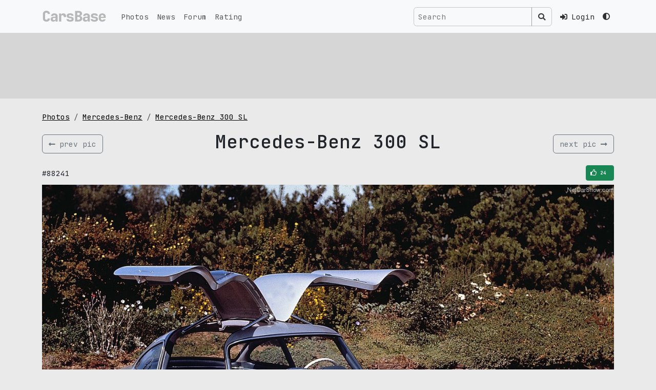

--- FILE ---
content_type: text/html; charset=UTF-8
request_url: https://carsbase.com/photo/mercedes-benz/mercedes-benz-300-sl-pic-88241.html
body_size: 5216
content:
<!doctype html>
<html lang="en" data-bs-theme='light'>
<head>
	<meta charset="utf-8">
	<meta name="viewport" content="width=device-width, initial-scale=1">
	<!-- CSRF Token -->
	<meta name="csrf-token" content="cx9Jtgox0bQ3sFaVxB6Rsqkh6j5OEXi19tacEwgW">
	<title>Mercedes-Benz 300 SL picture #88241 | Mercedes-Benz photo gallery | CarsBase.com</title>
		<meta name="description" content="Quality autos and cars pics photogallery at CarsBase.com: Mercedes-Benz 300 SL. Photo #88241">
			<meta name="keywords" content="Mercedes-Benz, 300 SL, photo, pic, image, poster, car, auto, wallpaper, desktop, download, picture #88241">
	

	<link rel="icon" type="image/png" sizes="120x120" href="/favicon.png">

	<link rel="preconnect" href="https://fonts.googleapis.com">
	<link rel="preconnect" href="https://fonts.gstatic.com" crossorigin>
	<link href="https://fonts.googleapis.com/css2?family=JetBrains+Mono:ital,wght@0,100..800;1,100..800&display=swap" rel="stylesheet">
	<!-- Scripts -->

	<link href="/modules/fontawesome-5.12/css/all.min.css" rel="stylesheet">
	<link rel="preload" as="style" href="https://carsbase.com/build/assets/app-oI-xt_3Q.css" /><link rel="stylesheet" href="https://carsbase.com/build/assets/app-oI-xt_3Q.css" />	<meta property="og:image" content="https://carsbase.com/storage/photo/35/88241.jpg">
<meta property="og:image:width" content="1280">
<meta property="og:image:height" content="960">
<meta property="og:description" content="Photo of Mercedes-Benz 300 SL 88241. Image size: 1280 x 960.">
<meta property="og:url" content="https://carsbase.com/photo/mercedes-benz/mercedes-benz-300-sl-pic-88241.html">
<meta property="og:title" content="Mercedes-Benz 300 SL photo #88241">
<link rel="canonical" href="https://carsbase.com/photo/mercedes-benz/300-sl">
			<script async src="https://www.googletagmanager.com/gtag/js?id=G-9VCL560P4C"></script>
		<script>
			window.dataLayer = window.dataLayer || [];
			function gtag(){dataLayer.push(arguments);}
			gtag('js', new Date());
			gtag('config', 'G-9VCL560P4C');
		</script>
									</head>
<body>
<div class="app-wrapper vh-100" id="app">


	<nav class="navbar-top navbar fixed-top navbar-expand-lg bg-body-tertiary">
		<div class="container-xl">
			<a class="navbar-brand d-flex align-items-start py-0 my-0 order-1" href="/">
				<img src="/images/design/carsbase_loga_x800.svg" alt="CarsBase" style="max-height:26px;"  class="d-inline-block align-text-top">
			</a>




			<div class="me-2 ms-auto d-flex gap-1 align-items-center order-3">

				<!-- Desktop Search (hidden on mobile) -->
				<search-navbar class="d-none d-lg-inline-flex ms-auto p-0 me-3 my-2 my-lg-0">
					<!-- Простая рамочка до загрузки Vue -->
					<div class="search-navbar-form">
						<div class="input-group d-flex flex-nowrap">
							<input class="form-control search-input px-2"
								   type="text"
								   placeholder="Search"
								   readonly
								   style="background-color: rgba(0,0,0,0) !important;
                                      color: rgba(255,255,255,0.9) !important;
                                      border: 1px solid var(--search-border-color, rgba(255,255,255,0.3)) !important;
                                      max-width: 250px;
                                      min-width: 150px;">
							<span class="input-group-text btn btn-outline-secondary"
								  style="border-color: var(--search-border-color, rgba(255,255,255,0.3)) !important;
                                     color: rgba(255,255,255,0.9) !important;">
								<i class="fas fa-search" style="color: rgba(255,255,255,0.9) !important;"></i>
							</span>
						</div>
					</div>
				</search-navbar>

				<!-- Mobile Search Icon (visible only on mobile) -->
				<div class="nav-item d-flex align-items-center d-lg-none me-3">
					<button class="btn btn-link nav-link px-1" type="button" data-bs-toggle="collapse" data-bs-target="#mobileSearchCollapse" aria-expanded="false" aria-controls="mobileSearchCollapse" aria-label="Toggle search">
						<i class="fas fa-search"></i>
					</button>
				</div>



								<div class="nav-item pe-3">
					<a href="https://carsbase.com/login" class="nav-link">
						<i class="fa fa-sign-in-alt"></i>
						<span class="d-none d-md-inline-block ms-2">Login</span>
					</a>
				</div>
				
				<div class="d-none d-md-inline-block">
				<theme-switch :user_id="0" current-theme="light"></theme-switch>
				</div>
			</div>
			<button class="navbar-toggler  navbar-toggler--main order-3" type="button" data-bs-toggle="collapse"
					data-bs-target="#navbarSupportedContent" aria-controls="navbarSupportedContent"
					aria-expanded="false" aria-label="Toggle navigation">
						<span class="hamburger hamburger--slider">
							<span class="hamburger-box">
								<span class="hamburger-inner"></span>
							</span>
						</span>
			</button>

			<!-- Mobile Search Collapse (full width below navbar) -->
			<div class="collapse w-100 order-4 d-lg-none" id="mobileSearchCollapse">
				<div class="container-xl">
					<div class="py-3">
						<search-navbar class="w-100"></search-navbar>
					</div>
				</div>
			</div>


			<div class="collapse navbar-collapse order-4 order-md-2" id="navbarSupportedContent">
				<ul class="navbar-nav me-auto mb-0">
					<li class="nav-item">
						<a class="nav-link" href="/photo">Photos</a>
					</li>
					<li class="nav-item">
						<a class="nav-link" href="/news">News</a>
					</li>
					<li class="nav-item">
						<a class="nav-link" href="/photoforum">Forum</a>
					</li>
					<li class="nav-item">
						<a class="nav-link" href="/photo-rating">Rating</a>
					</li>
					<li class="nav-item d-md-none mt-4 mb-2">
					<theme-switch :user_id="0" current-theme="light"></theme-switch>
					</li>
				</ul>




				
				
				
				
			</div>

		</div>
	</nav>

	<main class="">
		
<div class="rek-wrapper py-3 mb-4">
<div class="container-xl">
    <div class="row">
        <div class="col-12">
            <div class="d-inline-block w-100" style="height:90px;">
                                <Adsense
                    data-ad-client="ca-pub-4641491362693703"
                    data-ad-slot="5186986687"
                    data-ad-format="horizontal"
                    ins-style="display:inline-block;width:100%;height:90px"
                    :data-full-width-responsive="true"
                >

                </Adsense>
                            </div>
        </div>
    </div>
</div>
</div>

<div class="content-wrapper">
	<div class="container-xl">



		

		<div class="row">
			<div class="col-md-12">


				<ol class="breadcrumb hidden-xs">
					<li class="breadcrumb-item">
						<a href="/photo/" title="cars pics and photos">Photos</a>
					</li>
					<li class="breadcrumb-item">
						<a href="/photo/mercedes-benz" title="Mercedes-Benz pics and photos">Mercedes-Benz</a>
					</li>
					<li class="breadcrumb-item">
						<a href="/photo/mercedes-benz/300-sl" title="Mercedes-Benz 300 SL pics and photos">Mercedes-Benz 300 SL</a>
					</li>
				</ol>


				<div itemscope itemtype="http://schema.org/ImageObject">

					<div class="d-flex align-items-center w-100 my-3">
													<div class="w-20 text-left">
								<a href="/photo/mercedes-benz/mercedes-benz-300-sl-pic-88242.html"
									title="previus Mercedes-Benz 300 SL pic" class="btn btn-outline-secondary d-flex align-items-center">
									<i class="fas fa-long-arrow-alt-left"></i>
									<span class="d-none d-sm-inline-block text-nowrap ms-2">prev pic</span>
								</a>
							</div>
												<div class="w-100 text-center">
							<h1 itemprop="name">Mercedes-Benz 300 SL</h1>
						</div>
													<div class="w-20 text-right">
								<a href="/photo/mercedes-benz/mercedes-benz-300-sl-pic-88240.html" title="next Mercedes-Benz 300 SL pic" class="btn btn-outline-secondary d-flex align-items-center">
									<span class="d-none d-sm-inline-block text-nowrap me-2">
										next pic
									</span>
									<i class="fas fa-long-arrow-alt-right"></i>
								</a>
							</div>
											</div>




					<div class="box_social-2 my-2">

						<div class="d-flex align-items-center justify-content-between">
							<div>
								<span>#88241</span>
							</div>
							<div style="width:170px;text-align:right;">
								<div class="vote_photo">
									<vote-button :photo-id="88241" :initial-votes="24" />
								</div>
							</div>
						</div>

					</div>
					<div style="text-align:center;max-width:100%;">
						<img
							alt="Mercedes-Benz 300 SL photo 88241"
							src="/storage/photo/35/88241.jpg"
							width="1280"
							height="960"
							itemprop="contentUrl"
							style="max-width: 100%; height: auto;">
					</div>
					<meta itemprop="width" content="1280">
					<meta itemprop="height" content="960">
					<div class="pic_gallery_slider">
								<div class="table-wrapper">
			<div class="table">
				<div class="tr">
					<div class="td">		<div class="thumb-wrapper">
			<a href="/photo/mercedes-benz/mercedes-benz-300-sl-pic-88239.html" class="">
				<img src="/cache/storage/photo/35/88239-gthumb-gwdata240-ghdata180-gfitdatacrop.jpg" alt="300 SL photo #88239" class="pic">
			</a>
		</div>
		</div>
					<div class="td">		<div class="thumb-wrapper">
			<a href="/photo/mercedes-benz/mercedes-benz-300-sl-pic-88240.html" class="">
				<img src="/cache/storage/photo/35/88240-gthumb-gwdata240-ghdata180-gfitdatacrop.jpg" alt="300 SL photo #88240" class="pic">
			</a>
		</div>
		</div>
					<div class="td">		<div class="thumb-wrapper">
			<a href="/photo/mercedes-benz/mercedes-benz-300-sl-pic-88241.html" class="active">
				<img src="/cache/storage/photo/35/88241-gthumb-gwdata240-ghdata180-gfitdatacrop.jpg" alt="300 SL photo #88241" class="pic">
			</a>
		</div>
		</div>
					<div class="td">		<div class="thumb-wrapper">
			<a href="/photo/mercedes-benz/mercedes-benz-300-sl-pic-88242.html" class="">
				<img src="/cache/storage/photo/35/88242-gthumb-gwdata240-ghdata180-gfitdatacrop.jpg" alt="300 SL photo #88242" class="pic">
			</a>
		</div>
		</div>
					<div class="td">		<div class="thumb-wrapper">
			<a href="/photo/mercedes-benz/mercedes-benz-300-sl-pic-88243.html" class="">
				<img src="/cache/storage/photo/35/88243-gthumb-gwdata240-ghdata180-gfitdatacrop.jpg" alt="300 SL photo #88243" class="pic">
			</a>
		</div>
		</div>
				</div>
			</div>
		</div>
							</div>
					<div itemprop="description" class="text-center">
						Photo of Mercedes-Benz 300 SL 88241.
						Image size: 1280 x 960.
													Upload date: 2012-01-11 00:00:00.
																			Number of votes: 24.
												<hr>

					</div>
				</div>


			</div>


		</div>


		<div class="row">
			<div class="col-md-8 col-sm-12 col-12">

				<p style="width:100%;overflow: hidden;" class="mt-0 pt-0">
					pic link: <a href="/storage/photo/35/88241.jpg">https://carsbase.com/storage/photo/35/88241.jpg</a>
					<br>(Download <strong>Mercedes-Benz 300 SL photo</strong> #88241) You can
					use this pic as wallpaper (poster) for desktop.
				</p>
				<p>
					Vote for this Mercedes-Benz photo #88241. Current picture rating: <i
						class="icon-thumbs-up"></i> <span>24</span>
											Upload date 2012-01-11 00:00:00.
									</p>


				<div class="my-4">
					<h2 class="my-3 text-center">Pics and wallpapers with Mercedes-Benz 300 SL</h2>
											<div class="photos-gal">
							<div class="d-flex flex-wrap justify-content-center">
																	<div class="p-2">
												<div class="photos-pic-card">
			<a  href="/photo/mercedes-benz/mercedes-benz-300-sl-pic-39996.html" class="photos-pic-card__body">
				
					<span class="photos-pic-card__body__pic-wr">
						<img src="/cache/storage/photo/35/39996-gthumb-gwdata640-ghdata480-gfitdatacrop.jpg"
						     alt="mercedes-benz 300 sl pic #39996"
						     width="640"
						     height="480"
						     class="pic">
					</span>

					
											<span class="photos-pic-card__body__votes-wr">
							<i class="far fa-thumbs-up" aria-hidden="true"></i> 75						</span>
					
					
					
				
									<span class="photos-pic-card__body__comment-wr">2007 Repro 1957 by Bo Zolland</span>
				
			</a>



			
		</div>

											</div>
																	<div class="p-2">
												<div class="photos-pic-card">
			<a  href="/photo/mercedes-benz/mercedes-benz-300-sl-pic-5888.html" class="photos-pic-card__body">
				
					<span class="photos-pic-card__body__pic-wr">
						<img src="/cache/storage/photo/35/5888-gthumb-gwdata640-ghdata480-gfitdatacrop.jpg"
						     alt="mercedes-benz 300 sl pic #5888"
						     width="640"
						     height="480"
						     class="pic">
					</span>

					
											<span class="photos-pic-card__body__votes-wr">
							<i class="far fa-thumbs-up" aria-hidden="true"></i> 72						</span>
					
					
					
				
									<span class="photos-pic-card__body__comment-wr">300 SL Gullwing Coupe</span>
				
			</a>



			
		</div>

											</div>
																	<div class="p-2">
												<div class="photos-pic-card">
			<a  href="/photo/mercedes-benz/mercedes-benz-300-sl-pic-5893.html" class="photos-pic-card__body">
				
					<span class="photos-pic-card__body__pic-wr">
						<img src="/cache/storage/photo/35/5893-gthumb-gwdata640-ghdata480-gfitdatacrop.jpg"
						     alt="mercedes-benz 300 sl pic #5893"
						     width="640"
						     height="480"
						     class="pic">
					</span>

					
											<span class="photos-pic-card__body__votes-wr">
							<i class="far fa-thumbs-up" aria-hidden="true"></i> 70						</span>
					
					
					
				
									<span class="photos-pic-card__body__comment-wr">300 SL Gullwing Coupe</span>
				
			</a>



			
		</div>

											</div>
																	<div class="p-2">
												<div class="photos-pic-card">
			<a  href="/photo/mercedes-benz/mercedes-benz-300-sl-pic-49506.html" class="photos-pic-card__body">
				
					<span class="photos-pic-card__body__pic-wr">
						<img src="/cache/storage/photo/35/49506-gthumb-gwdata640-ghdata480-gfitdatacrop.jpg"
						     alt="mercedes-benz 300 sl pic #49506"
						     width="640"
						     height="480"
						     class="pic">
					</span>

					
											<span class="photos-pic-card__body__votes-wr">
							<i class="far fa-thumbs-up" aria-hidden="true"></i> 70						</span>
					
					
					
				
									<span class="photos-pic-card__body__comment-wr">1955 Coupe</span>
				
			</a>



			
		</div>

											</div>
																	<div class="p-2">
												<div class="photos-pic-card">
			<a  href="/photo/mercedes-benz/mercedes-benz-300-sl-pic-37506.html" class="photos-pic-card__body">
				
					<span class="photos-pic-card__body__pic-wr">
						<img src="/cache/storage/photo/35/37506-gthumb-gwdata640-ghdata480-gfitdatacrop.jpg"
						     alt="mercedes-benz 300 sl pic #37506"
						     width="640"
						     height="480"
						     class="pic">
					</span>

					
											<span class="photos-pic-card__body__votes-wr">
							<i class="far fa-thumbs-up" aria-hidden="true"></i> 69						</span>
					
					
					
				
									<span class="photos-pic-card__body__comment-wr">1954 Gullwing Coupe</span>
				
			</a>



			
		</div>

											</div>
																	<div class="p-2">
												<div class="photos-pic-card">
			<a  href="/photo/mercedes-benz/mercedes-benz-300-sl-pic-37508.html" class="photos-pic-card__body">
				
					<span class="photos-pic-card__body__pic-wr">
						<img src="/cache/storage/photo/35/37508-gthumb-gwdata640-ghdata480-gfitdatacrop.jpg"
						     alt="mercedes-benz 300 sl pic #37508"
						     width="640"
						     height="480"
						     class="pic">
					</span>

					
											<span class="photos-pic-card__body__votes-wr">
							<i class="far fa-thumbs-up" aria-hidden="true"></i> 69						</span>
					
					
					
				
									<span class="photos-pic-card__body__comment-wr">1954 Gullwing Coupe</span>
				
			</a>



			
		</div>

											</div>
															</div>
						</div>
									</div>


				<p>
					<a href="/photo/mercedes-benz/300-sl" title="Mercedes-Benz 300 SL pictures">
						Mercedes-Benz 300 SL gallery
					</a>
					with 83 HQ pics updates weekly,
					don't forget to come back!
					And check other <a href="/photo/">cars galleries</a>.
				</p>


			</div>
							<div class="col-md-4 col-sm-12 col-12">
										<div class="box_mark_right">
									<div class="m-logo">
						<img src="/cache/storage/catalog/logos/35-gthumb-gwdata128-ghdata128.jpg"
							 alt="Mercedes-Benz logo"
							 width="128"
							 height="128"
							 class="logo">
					</div>
								<ul class="box_mark_right__links">
					<li class="box_mark_right__links__li">
						<a href="/photo/mercedes-benz" class="box_mark_right__links__li__btn btn btn-outline-secondary w-100">
							<i class="fas fa-camera-retro fa-fw me-2"></i>
							<span class="box_mark_right__links__li__btn__name">Mercedes-Benz gallery</span>
							<span class="box_mark_right__links__li__btn__num">>13.9K</span>
						</a>
					</li>
																		<li class="box_mark_right__links__li">
								<a href="/photo/mercedes-benz/300-sl" class="box_mark_right__links__li__btn btn btn btn-outline-secondary w-100">
									<i class="fas fa-camera fa-fw me-2" aria-hidden="true"></i>
									<span class="box_mark_right__links__li__btn__name">300 SL photos</span>
									<span class="box_mark_right__links__li__btn__num">83</span>
								</a>
							</li>
																						<li class="box_mark_right__links__li">
							<a href="/news/mercedes-benz" class="box_mark_right__links__li__btn btn btn btn-outline-secondary w-100">
								<i class="far fa-newspaper fa-fw me-2" aria-hidden="true"></i>
								<span class="box_mark_right__links__li__btn__name">Mercedes-Benz news</span>
							</a>
						</li>
									</ul>
			</div>
								</div>
					</div>


		<div class="row">
			<div class="col-12">
							</div>
		</div>


		<div class="row">
			<div class="col-sm-12 text-center">
							</div>
		</div>


	</div>
</div>
	</main>
	<footer class="py-3">
		<div class="footer">
			<div class="container-xl">
				<div class="row">
					<div class="col-sm-4">
						&copy; 2026 CarsBase.com | <a href="/privacy">Privacy Policy</a>


											</div>
					<div class="col-sm-4">
											</div>
					<div class="col-sm-4">
						contacts: <a href="mailto:support@carsbase.com">support@carsbase.com</a>

					</div>
				</div>
			</div>
		</div>
	</footer>
</div>
<script src="/modules/js/jquery-3.7.1.min.js"></script>
<link href="/modules/fancybox3/dist/jquery.fancybox.min.css" rel="stylesheet">
<script src="/modules/fancybox3/dist/jquery.fancybox.min.js"></script>
<link rel="preload" as="style" href="https://carsbase.com/build/assets/app-Bbs2XMug.css" /><link rel="modulepreload" href="https://carsbase.com/build/assets/app-DReX7Tpy.js" /><link rel="modulepreload" href="https://carsbase.com/build/assets/_plugin-vue_export-helper-BSKjZsxw.js" /><link rel="stylesheet" href="https://carsbase.com/build/assets/app-Bbs2XMug.css" /><script type="module" src="https://carsbase.com/build/assets/app-DReX7Tpy.js"></script>
<script>
	// on redy
</script>

<script defer>
		document.addEventListener('DOMContentLoaded', function() {
		// Wait a small amount of time to ensure bootstrap.js theme detection has run
		setTimeout(function() {
			app.mount('#app');
		}, 10);
	});

	$(document).ready(function() {
		const popoverTriggerList = document.querySelectorAll('[data-bs-toggle="popover"]')
		const popoverList = [...popoverTriggerList].map(popoverTriggerEl => new bootstrap.Popover(popoverTriggerEl))
	
		});
</script>



<script type="text/javascript" >
	(function(m,e,t,r,i,k,a){m[i]=m[i]||function(){(m[i].a=m[i].a||[]).push(arguments)};
		m[i].l=1*new Date();
		for (var j = 0; j < document.scripts.length; j++) {if (document.scripts[j].src === r) { return; }}
		k=e.createElement(t),a=e.getElementsByTagName(t)[0],k.async=1,k.src=r,a.parentNode.insertBefore(k,a)})
	(window, document, "script", "https://mc.yandex.ru/metrika/tag.js", "ym");

	ym(20852410, "init", {
		clickmap:true,
		trackLinks:true,
		accurateTrackBounce:true
	});
</script>
<noscript><div class="d-none"><img src="https://mc.yandex.ru/watch/20852410" style="position:absolute; left:-9999px;" alt="" /></div></noscript>

<script>
	$(function () {
		// NAVBAR - top
		$(".navbar-top").find(".navbar-toggler").click(function () {

			//$(".top-navbar-wrapper").find(".fa-bars").toggleClass( "d-none" );
			//$(".top-navbar-wrapper").find(".fa-times").toggleClass( "d-none" );
			$(".navbar-top").find(".hamburger").toggleClass("is-active");
		});
	});
	// fix for adsense flex
	// based on code found at:
	// https://stackoverflow.com/questions/55695667/adsense-injecting-style-tag-into-my-page-in-chrome
	// document.addEventListener('DOMContentLoaded', function() {
	// 	var flex = document.getElementsByClassName('app-wrapper')[0];
	// 	const observer = new MutationObserver(function (mutations, observer) {
	// 		//flex.style.height = "";
	// 		console.log('fixing flex');
	// 		flex.setAttribute("style","");
	// 	});
	// 	observer.observe(flex, {
	// 		attributes: true,
	// 		attributeFilter: ['style']
	// 	});
	// });
	// setTimeout( function() {
	// 	var flex = document.getElementsByClassName('app-wrapper')[0];
	// 	flex.setAttribute("style","");
	// },500);
</script>



</body>
</html>


--- FILE ---
content_type: text/html; charset=utf-8
request_url: https://www.google.com/recaptcha/api2/aframe
body_size: 269
content:
<!DOCTYPE HTML><html><head><meta http-equiv="content-type" content="text/html; charset=UTF-8"></head><body><script nonce="6awzSWF76SmJU9KkBVEp3w">/** Anti-fraud and anti-abuse applications only. See google.com/recaptcha */ try{var clients={'sodar':'https://pagead2.googlesyndication.com/pagead/sodar?'};window.addEventListener("message",function(a){try{if(a.source===window.parent){var b=JSON.parse(a.data);var c=clients[b['id']];if(c){var d=document.createElement('img');d.src=c+b['params']+'&rc='+(localStorage.getItem("rc::a")?sessionStorage.getItem("rc::b"):"");window.document.body.appendChild(d);sessionStorage.setItem("rc::e",parseInt(sessionStorage.getItem("rc::e")||0)+1);localStorage.setItem("rc::h",'1768941381024');}}}catch(b){}});window.parent.postMessage("_grecaptcha_ready", "*");}catch(b){}</script></body></html>